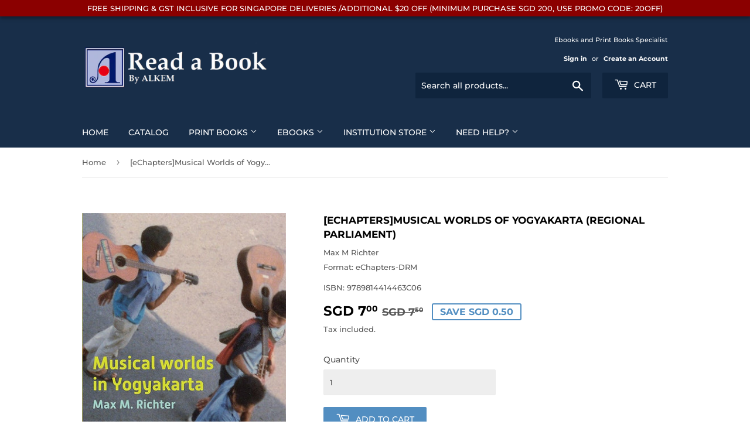

--- FILE ---
content_type: text/javascript; charset=utf-8
request_url: https://readabook.store/products/9789814414463c06.js
body_size: 1393
content:
{"id":7443714474162,"title":"[eChapters]Musical Worlds of Yogyakarta\n(Regional Parliament)","handle":"9789814414463c06","description":"\u003cdiv class=\"z-publication-description\"\u003eMusical Worlds in Yogyakarta is an ethnographic account of a vibrant Indonesian city during the turbulent early post-Soeharto years. The book examines musical performance in public contexts ranging from the street and neighbourhood through to commercial venues and state environments such as Yogyakarta's regional parliament, its military institutions, universities and the Sultan's palace. It focuses on the musical tastes and practices of street workers, artists, students and others. From street-corner jam sessions to large-scale concerts, a range of genres emerge that cohere around notions of \u003ci\u003ecampursari\u003c\/i\u003e (mixed essences) and \u003ci\u003ejalanan\u003c\/i\u003e (of the street). Musical worlds addresses themes of social identity and power, counterpoising Pierre Bourdieu's theories on class, gender and nation with the author's alternative perspectives of inter-group social capital, physicality and grounded cosmopolitanism. The author argues that Yogyakarta is exemplary of how everyday people make use of music to negotiate issues of power and at the same time promote peace and intergroup appreciation in culturally diverse inner-city settings.\u003cbr\u003e\n\u003c\/div\u003e\n\u003cp class=\"z-supported-app\"\u003eRefer to this link for list of supported app: Click \u003ca href=\"http:\/\/retail.alkemlibrary.com\/alkemdocs\/Recommended%20Reading%20Apps.pdf\"\u003ehere!\u003c\/a\u003e\u003c\/p\u003e\n\n\u003cp\u003eSubjects:Anthropology\u003c\/p\u003e\u003cp\u003eNumber of Pages: 22\u003c\/p\u003e\u003cp\u003eImprint: \u003c\/p\u003eKITLV Press\u003cp\u003ePublication Date: 41199\u003c\/p\u003e\u003cp\u003eFormat: Ebook\u003c\/p\u003e","published_at":"2022-09-12T19:36:01+08:00","created_at":"2022-09-12T19:36:02+08:00","vendor":"Max M Richter","type":"eChapters-DRM","tags":["ISEASeBooks"],"price":700,"price_min":700,"price_max":700,"available":true,"price_varies":false,"compare_at_price":750,"compare_at_price_min":750,"compare_at_price_max":750,"compare_at_price_varies":false,"variants":[{"id":42366622204082,"title":"Default Title","option1":"Default Title","option2":null,"option3":null,"sku":"9789814414463C06","requires_shipping":false,"taxable":true,"featured_image":null,"available":true,"name":"[eChapters]Musical Worlds of Yogyakarta\n(Regional Parliament)","public_title":null,"options":["Default Title"],"price":700,"weight":0,"compare_at_price":750,"inventory_management":null,"barcode":"9789814414463C06","requires_selling_plan":false,"selling_plan_allocations":[]}],"images":["\/\/cdn.shopify.com\/s\/files\/1\/0502\/5382\/4178\/products\/9789814414463C06.jpg?v=1662982562"],"featured_image":"\/\/cdn.shopify.com\/s\/files\/1\/0502\/5382\/4178\/products\/9789814414463C06.jpg?v=1662982562","options":[{"name":"Title","position":1,"values":["Default Title"]}],"url":"\/products\/9789814414463c06","media":[{"alt":null,"id":26538835345586,"position":1,"preview_image":{"aspect_ratio":0.664,"height":800,"width":531,"src":"https:\/\/cdn.shopify.com\/s\/files\/1\/0502\/5382\/4178\/products\/9789814414463C06.jpg?v=1662982562"},"aspect_ratio":0.664,"height":800,"media_type":"image","src":"https:\/\/cdn.shopify.com\/s\/files\/1\/0502\/5382\/4178\/products\/9789814414463C06.jpg?v=1662982562","width":531}],"requires_selling_plan":false,"selling_plan_groups":[]}